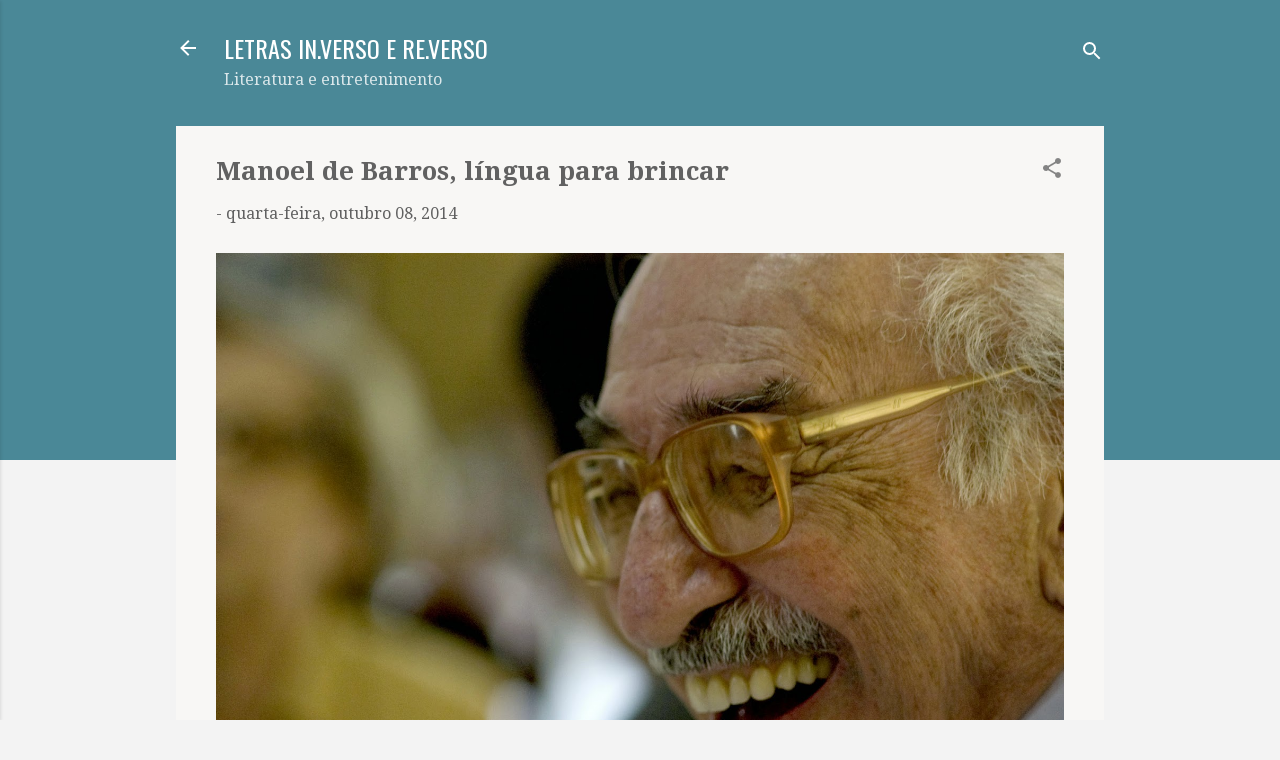

--- FILE ---
content_type: text/html; charset=UTF-8
request_url: https://www.blogletras.com/b/stats?style=BLACK_TRANSPARENT&timeRange=ALL_TIME&token=APq4FmCbbZUdPbuKAJu9XyjeiKwM6YaTtI4R8_kPGCH1aVs0hN7eX3CWh5lBHc4z6zVD-HGxWSdRRik232F4nticZMlooPxE3A
body_size: 45
content:
{"total":9653804,"sparklineOptions":{"backgroundColor":{"fillOpacity":0.1,"fill":"#000000"},"series":[{"areaOpacity":0.3,"color":"#202020"}]},"sparklineData":[[0,98],[1,48],[2,53],[3,50],[4,52],[5,36],[6,38],[7,35],[8,38],[9,42],[10,57],[11,42],[12,38],[13,35],[14,34],[15,48],[16,43],[17,44],[18,64],[19,54],[20,43],[21,40],[22,49],[23,100],[24,41],[25,47],[26,63],[27,47],[28,49],[29,36]],"nextTickMs":14400}